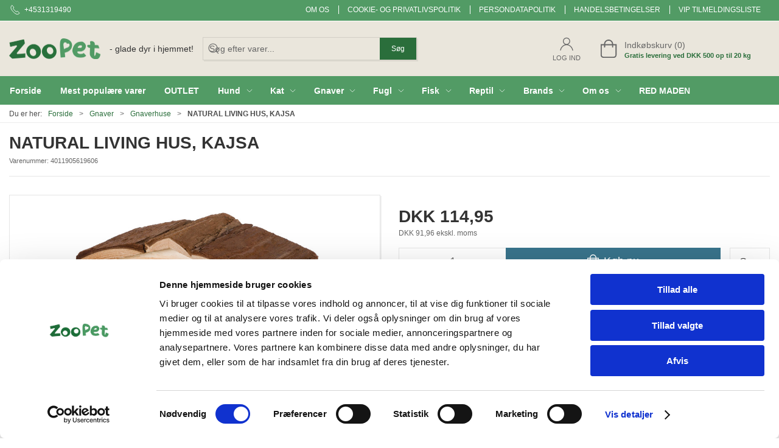

--- FILE ---
content_type: text/html; charset=utf-8
request_url: https://www.zoopet.dk/da/gnaverhuse/natural-living-kajsa
body_size: 15228
content:
<!DOCTYPE html>
<html lang="da">

<head>
  <meta charset="UTF-8">
  <meta name="viewport" content="width=device-width, initial-scale=1.0">
  <title>K&#xF8;b NATURAL LIVING HUS, KAJSA&#xD;&#xA; hos ZooPet webshop</title>

<meta name="description" content="NATURAL LIVING HUS, KAJSA&#xD;&#xA; hos ZooPet webshop - Hurtig levering og nem returnering" />
<meta name="keywords" />
<meta name="author" content="" />
<meta name="publisher" content="ZooPet Aps" />
<link rel="canonical" href="https://www.zoopet.dk/da/gnaverhuse/natural-living-kajsa" />
<meta property="og:title" content="K&#xF8;b NATURAL LIVING HUS, KAJSA&#xD;&#xA; hos ZooPet webshop" />
<meta property="og:description" content="NATURAL LIVING HUS, KAJSA&#xD;&#xA; hos ZooPet webshop - Hurtig levering og nem returnering" />
<meta property="og:url" content="https://www.zoopet.dk/da/gnaverhuse/natural-living-kajsa" />
  <meta property="og:image" content="/image/15b8fda4-51a7-4e19-97ba-9b3b6a68ed5f/4011905619606.jpg/default" />
  <meta name="twitter:card" content="summary_large_image" />

  <link rel="shortcut icon" type="image/png" href="/media/nj3haayn/test1-2.png">


  <!-- Cbx && UIkit CSS -->
  <link rel="stylesheet" href="/css/dist/cbx.css" />

      <script type="text/javascript" nonce="am8nBB0PREz9ewyHN44Khg8hb889jKac4LG920PrawI=">

      var consentFunctional = [];
      var consentStatistic = [];
      var consentMarketing = [];
      var consentConditional = [];

      window.consent = {
        functional: false,
        statistics: false,
        marketing: false,
      };

      function loadScript(src, id, async) {
        var head = document.getElementsByTagName('head')[0],
          script = document.createElement('script');

        script.type = 'text/javascript';
        script.id = id;
        script.async = async;
        script.src = src;
        head.appendChild(script);
      }

    </script>
<!-- Global site tag (gtag.js) - Google Analytics -->
<script nonce="am8nBB0PREz9ewyHN44Khg8hb889jKac4LG920PrawI=" data-cookieconsent="ignore">
  window.dataLayer = window.dataLayer || [];
  function gtag() { dataLayer.push(arguments); }
  gtag('consent', 'default', {
    'ad_user_data': 'denied',
    'ad_personalization': 'denied',
    'ad_storage': 'denied',
    'analytics_storage': 'denied',
    'wait_for_update': 500,
  });
  gtag('set', 'ads_data_redaction', true);
  gtag('js', new Date());
gtag('config', 'G-22KB6TTH8P');</script>
  <script nonce="am8nBB0PREz9ewyHN44Khg8hb889jKac4LG920PrawI=">
    consentConditional.push(function () {
      function gtag() { dataLayer.push(arguments); }

      gtag('consent', 'update', {
        ad_user_data: window.consent.marketing ? 'granted' : 'denied',
        ad_personalization: window.consent.marketing ? 'granted' : 'denied',
        ad_storage: window.consent.marketing ? 'granted' : 'denied',
        analytics_storage: window.consent.statistics ? 'granted' : 'denied'
      });

      loadScript('https://www.googletagmanager.com/gtag/js?id=G-22KB6TTH8P', false)
    });
  </script>

<!-- Google Tag Manager -->
<script nonce="am8nBB0PREz9ewyHN44Khg8hb889jKac4LG920PrawI=">(function(w,d,s,l,i){w[l]=w[l]||[];w[l].push({'gtm.start':
new Date().getTime(),event:'gtm.js'});var f=d.getElementsByTagName(s)[0],
j=d.createElement(s),dl=l!='dataLayer'?'&l='+l:'';j.async=true;j.src=
'https://www.googletagmanager.com/gtm.js?id='+i+dl;var n=d.querySelector('[nonce]');
n&&j.setAttribute('nonce',n.nonce||n.getAttribute('nonce'));f.parentNode.insertBefore(j,f);
})(window,document,'script','dataLayer','GTM-M5Z9BH8C');</script>
<!-- End Google Tag Manager -->
<!-- Facebook Pixel Code -->
<script nonce="am8nBB0PREz9ewyHN44Khg8hb889jKac4LG920PrawI=">
consentStatistic.push(function () {   !function(f,b,e,v,n,t,s)
  {if(f.fbq)return;n=f.fbq=function(){n.callMethod?
  n.callMethod.apply(n,arguments):n.queue.push(arguments)};
  if(!f._fbq)f._fbq=n;n.push=n;n.loaded=!0;n.version='2.0';
  n.queue=[];t=b.createElement(e);t.async=!0;
  t.src=v;s=b.getElementsByTagName(e)[0];
  s.parentNode.insertBefore(t,s)}(window, document,'script',
  'https://connect.facebook.net/en_US/fbevents.js');
  fbq('init', '1057271641517855');
  fbq('track', 'PageView');
});</script>
<!-- End Facebook Pixel Code -->


  <script type="text/javascript" nonce="am8nBB0PREz9ewyHN44Khg8hb889jKac4LG920PrawI=">
consentStatistic.push(function () {     fbq('track', 'ViewContent', { content_type: 'product', content_ids: '4011905619606' });
});  </script>
<!-- Klaviyo -->
<script nonce="am8nBB0PREz9ewyHN44Khg8hb889jKac4LG920PrawI=">

  consentConditional.push(function () {
  if (!window.consent.marketing) document.cookie = "__kla_off=true; path=/";
  else document.cookie = "__kla_off=true ;expires=Thu, 01 Jan 1970 00:00:01 GMT; path=/";
  loadScript('//static.klaviyo.com/onsite/js/klaviyo.js?company_id=XseFy5', false);
  });
  consentMarketing.push(function () {   !function () { if (!window.klaviyo) { window._klOnsite = window._klOnsite || []; try { window.klaviyo = new Proxy({}, { get: function (n, i) { return "push" === i ? function () { var n; (n = window._klOnsite).push.apply(n, arguments) } : function () { for (var n = arguments.length, o = new Array(n), w = 0; w < n; w++)o[w] = arguments[w]; var t = "function" == typeof o[o.length - 1] ? o.pop() : void 0, e = new Promise((function (n) { window._klOnsite.push([i].concat(o, [function (i) { t && t(i), n(i) }])) })); return e } } }) } catch (n) { window.klaviyo = window.klaviyo || [], window.klaviyo.push = function () { var n; (n = window._klOnsite).push.apply(n, arguments) } } } }();
});  window.klaviyoVarsHostname = 'https://www.zoopet.dk';
  window.klaviyoVarsCheckoutUrl = 'https://www.zoopet.dk/da/checkout?revive-cart=a7428f2d-e861-46c2-ac70-6a1f561dc13d';
</script>

  <script nonce="am8nBB0PREz9ewyHN44Khg8hb889jKac4LG920PrawI=">
consentMarketing.push(function () {     const viewedProduct = {"ProductName":"NATURAL LIVING HUS, KAJSA\r\n","ProductID":"4011905619606","SKU":"4011905619606","Categories":["Gnaverhuse","Trixie"],"ImageURL":"/image/15b8fda4-51a7-4e19-97ba-9b3b6a68ed5f/4011905619606.jpg/default","URL":"https://www.zoopet.dk/da/gnaverhuse/natural-living-kajsa","Price":114.9500,"CompareAtPrice":114.9500};
    klaviyo.track("Viewed Product", viewedProduct);
    const viewedItem = {"Title":"NATURAL LIVING HUS, KAJSA\r\n","ItemId":"4011905619606","Categories":["Gnaverhuse","Trixie"],"ImageURL":"/image/15b8fda4-51a7-4e19-97ba-9b3b6a68ed5f/4011905619606.jpg/default","Url":"https://www.zoopet.dk/da/gnaverhuse/natural-living-kajsa","MetaData":{"Price":114.9500,"CompareAtPrice":114.9500}};
    klaviyo.push(["trackViewedItem", viewedItem]);
});  </script>
<!-- ProfitMetrics -->
<script nonce="am8nBB0PREz9ewyHN44Khg8hb889jKac4LG920PrawI=">
window.profitMetrics = {
  pid: 'EE571CDBFBF9F76C',
  GA4MeasurementId: 'G-22KB6TTH8P',
  emailInputSelector: 'input[type=email]',
  onLoad: () => {
  }
}
consentStatistic.push(function () { window.dataLayer = window.dataLayer || [];
function gtag() { dataLayer.push(arguments); }

gtag('config', 'AW-10847779730');gtag('config', 'G-TP0MKXL11K');gtag('config', 'G-3FNL89KZJ0');});</script>
<script nonce="am8nBB0PREz9ewyHN44Khg8hb889jKac4LG920PrawI=" defer src="https://cdn1.profitmetrics.io/EE571CDBFBF9F76C/bundle.js"></script>
<!-- End ProfitMetrics -->
<meta name="facebook-domain-verification" content="zpxanpvhl70ws1r1nd1iciysdy4qx1" />
<!-- Start of Sleeknote signup and lead generation tool - www.sleeknote.com -->
<script nonce="am8nBB0PREz9ewyHN44Khg8hb889jKac4LG920PrawI=" id="sleeknoteScript" type="text/javascript">
	(function () {
		var sleeknoteScriptTag = document.createElement("script");
		sleeknoteScriptTag.type = "text/javascript";
		sleeknoteScriptTag.charset = "utf-8";
		sleeknoteScriptTag.src = ("//sleeknotecustomerscripts.sleeknote.com/56899.js");
		var s = document.getElementById("sleeknoteScript"); 
		s.parentNode.insertBefore(sleeknoteScriptTag, s); 
	})();
</script>
<!-- End of Sleeknote signup and lead generation tool - www.sleeknote.com -->  
<meta name="google-site-verification" content="47pWXF9o5lBqJPdfNEYlTgt4HhKYCat_lTMYuBkR0l0" />

<script nonce="am8nBB0PREz9ewyHN44Khg8hb889jKac4LG920PrawI=" type="text/javascript">

(function(c,l,a,r,i,t,y){

c[a]=c[a]||function(){(c[a].q=c[a].q||[]).push(arguments)};

t=l.createElement(r);t.async=1;t.src="https://www.clarity.ms/tag/"+i;

y=l.getElementsByTagName(r)[0];y.parentNode.insertBefore(t,y);

})(window, document, "clarity", "script", "fvj4fb5shg");

</script>
<style type="text/css" nonce="am8nBB0PREz9ewyHN44Khg8hb889jKac4LG920PrawI=">
  :root {

    --primary-color: #2A6E3B;
    --primary-color-hue: 135;
    --primary-color-saturation: 44.73684%;
    --primary-color-lightness: 29.80392%;
    --primary-lighten-5: 34.80392%;
--primary-lighten-8: 37.80392%;
--primary-lighten-10: 39.80392%;
--primary-lighten-13: 42.80392%;
--primary-lighten-17: 46.80392%;
--primary-lighten-20: 49.80392%;
--primary-lighten-22: 51.80392%;
--primary-lighten-27: 56.80392%;
--primary-lighten-30: 59.80392%;
--primary-lighten-35: 64.80392%;
--primary-lighten-40: 69.80392%;
--primary-lighten-55: 84.80392%;
--primary-lighten-60: 89.80392%;
--primary-lighten-70: 99.80392%;
--primary-lighten-80: 100%;
--primary-lighten-90: 100%;
--primary-lighten-95: 100%;
--primary-lighten-97: 100%;
--primary-lighten-100: 100%;
--primary-darken-5: 24.80392%;
--primary-darken-8: 21.80392%;
--primary-darken-10: 19.80392%;
--primary-darken-13: 16.80392%;
--primary-darken-17: 12.80392%;
--primary-darken-20: 9.80392%;
--primary-darken-22: 7.80392%;
--primary-darken-27: 2.80392%;
--primary-darken-30: 0%;
--primary-darken-35: 0%;
--primary-darken-40: 0%;
--primary-darken-55: 0%;
--primary-darken-60: 0%;
--primary-darken-70: 0%;
--primary-darken-80: 0%;
--primary-darken-90: 0%;
--primary-darken-95: 0%;
--primary-darken-97: 0%;
--primary-darken-100: 0%;

    --black-color: #000000;
    --black-color-hue: 0;
    --black-color-saturation: 0%;
    --black-color-lightness: 0%;
    --black-lighten-5: 5%;
--black-lighten-8: 8%;
--black-lighten-10: 10%;
--black-lighten-13: 13%;
--black-lighten-17: 17%;
--black-lighten-20: 20%;
--black-lighten-22: 22%;
--black-lighten-27: 27%;
--black-lighten-30: 30%;
--black-lighten-35: 35%;
--black-lighten-40: 40%;
--black-lighten-55: 55%;
--black-lighten-60: 60%;
--black-lighten-70: 70%;
--black-lighten-80: 80%;
--black-lighten-90: 90%;
--black-lighten-95: 95%;
--black-lighten-97: 97%;
--black-lighten-100: 100%;
--black-darken-5: 0%;
--black-darken-8: 0%;
--black-darken-10: 0%;
--black-darken-13: 0%;
--black-darken-17: 0%;
--black-darken-20: 0%;
--black-darken-22: 0%;
--black-darken-27: 0%;
--black-darken-30: 0%;
--black-darken-35: 0%;
--black-darken-40: 0%;
--black-darken-55: 0%;
--black-darken-60: 0%;
--black-darken-70: 0%;
--black-darken-80: 0%;
--black-darken-90: 0%;
--black-darken-95: 0%;
--black-darken-97: 0%;
--black-darken-100: 0%;

    --global-color: #666666;
    --global-color-hue: 0;
    --global-color-saturation: 0%;
    --global-color-lightness: 40%;
    --global-lighten-5: 45%;
--global-lighten-8: 48%;
--global-lighten-10: 50%;
--global-lighten-13: 53%;
--global-lighten-17: 57%;
--global-lighten-20: 60%;
--global-lighten-22: 62%;
--global-lighten-27: 67%;
--global-lighten-30: 70%;
--global-lighten-35: 75%;
--global-lighten-40: 80%;
--global-lighten-55: 95%;
--global-lighten-60: 100%;
--global-lighten-70: 100%;
--global-lighten-80: 100%;
--global-lighten-90: 100%;
--global-lighten-95: 100%;
--global-lighten-97: 100%;
--global-lighten-100: 100%;
--global-darken-5: 35%;
--global-darken-8: 32%;
--global-darken-10: 30%;
--global-darken-13: 27%;
--global-darken-17: 23%;
--global-darken-20: 20%;
--global-darken-22: 18%;
--global-darken-27: 13%;
--global-darken-30: 10%;
--global-darken-35: 5%;
--global-darken-40: 0%;
--global-darken-55: 0%;
--global-darken-60: 0%;
--global-darken-70: 0%;
--global-darken-80: 0%;
--global-darken-90: 0%;
--global-darken-95: 0%;
--global-darken-97: 0%;
--global-darken-100: 0%;

    --success-color: #32d296;
    --success-color-hue: 157.5;
    --success-color-saturation: 64%;
    --success-color-lightness: 50.98039%;
    --success-lighten-5: 55.98039%;
--success-lighten-8: 58.98039%;
--success-lighten-10: 60.98039%;
--success-lighten-13: 63.98039%;
--success-lighten-17: 67.98039%;
--success-lighten-20: 70.98039%;
--success-lighten-22: 72.98039%;
--success-lighten-27: 77.98039%;
--success-lighten-30: 80.98039%;
--success-lighten-35: 85.98039%;
--success-lighten-40: 90.98039%;
--success-lighten-55: 100%;
--success-lighten-60: 100%;
--success-lighten-70: 100%;
--success-lighten-80: 100%;
--success-lighten-90: 100%;
--success-lighten-95: 100%;
--success-lighten-97: 100%;
--success-lighten-100: 100%;
--success-darken-5: 45.98039%;
--success-darken-8: 42.98039%;
--success-darken-10: 40.98039%;
--success-darken-13: 37.98039%;
--success-darken-17: 33.98039%;
--success-darken-20: 30.98039%;
--success-darken-22: 28.98039%;
--success-darken-27: 23.98039%;
--success-darken-30: 20.98039%;
--success-darken-35: 15.98039%;
--success-darken-40: 10.98039%;
--success-darken-55: 0%;
--success-darken-60: 0%;
--success-darken-70: 0%;
--success-darken-80: 0%;
--success-darken-90: 0%;
--success-darken-95: 0%;
--success-darken-97: 0%;
--success-darken-100: 0%;

    --notice-color: #f8f816;
    --notice-color-hue: 60;
    --notice-color-saturation: 94.16667%;
    --notice-color-lightness: 52.94118%;
    --notice-lighten-5: 57.94118%;
--notice-lighten-8: 60.94118%;
--notice-lighten-10: 62.94118%;
--notice-lighten-13: 65.94118%;
--notice-lighten-17: 69.94118%;
--notice-lighten-20: 72.94118%;
--notice-lighten-22: 74.94118%;
--notice-lighten-27: 79.94118%;
--notice-lighten-30: 82.94118%;
--notice-lighten-35: 87.94118%;
--notice-lighten-40: 92.94118%;
--notice-lighten-55: 100%;
--notice-lighten-60: 100%;
--notice-lighten-70: 100%;
--notice-lighten-80: 100%;
--notice-lighten-90: 100%;
--notice-lighten-95: 100%;
--notice-lighten-97: 100%;
--notice-lighten-100: 100%;
--notice-darken-5: 47.94118%;
--notice-darken-8: 44.94118%;
--notice-darken-10: 42.94118%;
--notice-darken-13: 39.94118%;
--notice-darken-17: 35.94118%;
--notice-darken-20: 32.94118%;
--notice-darken-22: 30.94118%;
--notice-darken-27: 25.94118%;
--notice-darken-30: 22.94118%;
--notice-darken-35: 17.94118%;
--notice-darken-40: 12.94118%;
--notice-darken-55: 0%;
--notice-darken-60: 0%;
--notice-darken-70: 0%;
--notice-darken-80: 0%;
--notice-darken-90: 0%;
--notice-darken-95: 0%;
--notice-darken-97: 0%;
--notice-darken-100: 0%;

    --warning-color: #faa05a;
    --warning-color-hue: 26.25;
    --warning-color-saturation: 94.11765%;
    --warning-color-lightness: 66.66667%;
    --warning-lighten-5: 71.66667%;
--warning-lighten-8: 74.66667%;
--warning-lighten-10: 76.66667%;
--warning-lighten-13: 79.66667%;
--warning-lighten-17: 83.66667%;
--warning-lighten-20: 86.66667%;
--warning-lighten-22: 88.66667%;
--warning-lighten-27: 93.66667%;
--warning-lighten-30: 96.66667%;
--warning-lighten-35: 100%;
--warning-lighten-40: 100%;
--warning-lighten-55: 100%;
--warning-lighten-60: 100%;
--warning-lighten-70: 100%;
--warning-lighten-80: 100%;
--warning-lighten-90: 100%;
--warning-lighten-95: 100%;
--warning-lighten-97: 100%;
--warning-lighten-100: 100%;
--warning-darken-5: 61.66667%;
--warning-darken-8: 58.66667%;
--warning-darken-10: 56.66667%;
--warning-darken-13: 53.66667%;
--warning-darken-17: 49.66667%;
--warning-darken-20: 46.66667%;
--warning-darken-22: 44.66667%;
--warning-darken-27: 39.66667%;
--warning-darken-30: 36.66667%;
--warning-darken-35: 31.66667%;
--warning-darken-40: 26.66667%;
--warning-darken-55: 11.66667%;
--warning-darken-60: 6.66667%;
--warning-darken-70: 0%;
--warning-darken-80: 0%;
--warning-darken-90: 0%;
--warning-darken-95: 0%;
--warning-darken-97: 0%;
--warning-darken-100: 0%;

    --danger-color: #f0506e;
    --danger-color-hue: 348.75;
    --danger-color-saturation: 84.21053%;
    --danger-color-lightness: 62.7451%;
    --danger-lighten-5: 67.7451%;
--danger-lighten-8: 70.7451%;
--danger-lighten-10: 72.7451%;
--danger-lighten-13: 75.7451%;
--danger-lighten-17: 79.7451%;
--danger-lighten-20: 82.7451%;
--danger-lighten-22: 84.7451%;
--danger-lighten-27: 89.7451%;
--danger-lighten-30: 92.7451%;
--danger-lighten-35: 97.7451%;
--danger-lighten-40: 100%;
--danger-lighten-55: 100%;
--danger-lighten-60: 100%;
--danger-lighten-70: 100%;
--danger-lighten-80: 100%;
--danger-lighten-90: 100%;
--danger-lighten-95: 100%;
--danger-lighten-97: 100%;
--danger-lighten-100: 100%;
--danger-darken-5: 57.7451%;
--danger-darken-8: 54.7451%;
--danger-darken-10: 52.7451%;
--danger-darken-13: 49.7451%;
--danger-darken-17: 45.7451%;
--danger-darken-20: 42.7451%;
--danger-darken-22: 40.7451%;
--danger-darken-27: 35.7451%;
--danger-darken-30: 32.7451%;
--danger-darken-35: 27.7451%;
--danger-darken-40: 22.7451%;
--danger-darken-55: 7.7451%;
--danger-darken-60: 2.7451%;
--danger-darken-70: 0%;
--danger-darken-80: 0%;
--danger-darken-90: 0%;
--danger-darken-95: 0%;
--danger-darken-97: 0%;
--danger-darken-100: 0%;
  }


            .cbx-header-background { background-color: #EAE6DC !important; }
          
            .top-navigation { position: relative; }
            .top-navigation::before { content: ""; width: 100%; height: 100%; background-color: #529B65 !important; position: absolute; top: 0; left: 0; }
          
            .top-navigation,
            .top-navigation .content-links a,
            .top-navigation .site-selector button { color: #FFFFFF !important; }
            .top-navigation .content-links a:not(:first-of-type)::before { border-color: #FFFFFF !important; }
          
            .cbx-mainnav-background,
            .cbx-mobilenav-background { background-color: #529B65 !important; }
          
            .cbx-mainnav-text, .cbx-mainnav-text > [uk-icon],
            .cbx-mobilenav-text, .cbx-mobilenav-text a, .cbx-mobilenav-text .uk-text-primary { color: #FFFFFF !important; }
            .cbx-mainnav-text svg,
            .cbx-mobilenav-text svg { fill: #FFFFFF !important; }
          

            .footer .uk-grid-divider > :not(.uk-first-column)::before,
            .footer .uk-grid-divider.uk-grid-stack > .uk-grid-margin::before { border-color: #FFFFFF !important; }
          
            .footer,
            .footer .back-to-top .uk-icon-button { background-color: #529B65 !important; }
          
/* your custom css */
.footer {
  background-color: #529b65;

}

.add-to-cart .add-to-cart-button {
  background-color: #39748C;
}

/* hide category images */
.category-list .category-list-category.no-image {}

.category-list .category-list-category.no-image>div {
  width: 100%;
  align-items: center;
  flex-direction: unset;
  background-color: #529b65;
}

.category-list .category-list-category.no-image>div>a {
  display: none;
}

.category-list .category-list-category.no-image>div>div {
  width: 100%;
  color: white;
  white-space: nowrap;
  overflow: hidden;
  text-overflow: ellipsis;
}

@media (max-width: 640px) {
  .category-list .category-list-category.no-image {
    width: 100%;
  }
}

.global-search-overlay-results-item img {
  display: none;
}

.free-gift-value {
  color: var(--primary-color);
  font-weight: bold;
}
  </style>
  <!-- UIkit JS -->
  <script nonce="am8nBB0PREz9ewyHN44Khg8hb889jKac4LG920PrawI=" src="/js/lib/uikit-3.21.16/js/uikit.min.js" ></script>
  <script nonce="am8nBB0PREz9ewyHN44Khg8hb889jKac4LG920PrawI=" src="/js/lib/uikit-3.21.16/js/uikit-icons.min.js" ></script>
  <script nonce="am8nBB0PREz9ewyHN44Khg8hb889jKac4LG920PrawI=" src="/js/assets/cbx-icons.js" ></script>
  <script nonce="am8nBB0PREz9ewyHN44Khg8hb889jKac4LG920PrawI=" src="/js/dist/app.js?v=1"  defer></script>
</head>

<body class="theme-style-squared custom-header-background b2c is-product product-4011905619606 category-path-root-4-7huse category-path-root-4gnaver category-root-4-7huse">

  <!-- Google Tag Manager (noscript) -->
<noscript><iframe src="https://www.googletagmanager.com/ns.html?id=GTM-M5Z9BH8C"
height="0" width="0" style="display:none;visibility:hidden"></iframe></noscript>
<!-- End Google Tag Manager (noscript) -->
<!-- Facebook Pixel Code (noscript) -->
<noscript>
  <img height="1" width="1" style="display:none" src="https://www.facebook.com/tr?id=1057271641517855&ev=PageView&noscript=1"/>
</noscript>
<!-- End Facebook Pixel Code (noscript) -->




  


  <div id="cbx-vue-app">

      <!-- STICKY NAV -->
  <div id="header">
    <div class="page-header">
      
      

        <div class="top-navigation cbx-header-background-image uk-section uk-section-muted uk-padding-remove-vertical uk-visible@m">
    <div class="uk-container uk-container-large uk-flex uk-flex-between uk-flex-middle uk-position-relative">
      <div class="top-navigation-left uk-flex uk-flex-middle">
          <div class="uk-flex uk-flex-middle">  <span class="uk-margin-xsmall-right" uk-icon="icon: receiver"></span>
  <span>+4531319490</span>
</div>
      </div>
      <div class="top-navigation-center uk-flex uk-position-center">
      </div>
      <div class="top-navigation-right uk-flex uk-flex-middle">
          <div class="uk-flex uk-flex-middle">  <div class="content-links uk-text-uppercase">
      <a href="/da/om-os">Om os</a>
      <a href="/da/om-os/cookie-og-privatlivspolitik">Cookie- og privatlivspolitik</a>
      <a href="/da/om-os/persondatapolitik">Persondatapolitik</a>
      <a href="/da/om-os/handelsbetingelser">Handelsbetingelser</a>
      <a href="/da/om-os/kontakt/vip-tilmeldingsliste">VIP tilmeldingsliste</a>
  </div>

</div>
      </div>
    </div>
  </div>

      <!-- MAIN NAV -->
      <div class="cbx-navbar-sticky cbx-header-background">
      <nav class="uk-navbar-container navbar-main uk-visible@m">
        <div class="uk-container uk-container-large uk-navbar" uk-navbar="mode: click;">
          <div class="uk-navbar-left">
              <a class="uk-navbar-item uk-logo" href="/da" aria-label="DA">
 <img alt="" src="/media/an1f3vyr/logo-fri.png?width=300&upscale=false" width="300" height="69" />                   <span class="logo-tag-line uk-margin-medium-left">- glade dyr i hjemmet!</span>
              </a>
              <div class="uk-padding uk-padding-remove-vertical">
                  <div
      is="global-search-overlay-v2"
      :view-type="'desktop'"
      placeholder-text="S&#xF8;g efter varer..."
      action-text="S&#xF8;g"
      class="global-search-overlay uk-search uk-search-default"
  >
    <div class="uk-button-group">
      <div class="uk-width-expand">
        <span uk-search-icon></span>
        <input
            class="uk-search-input"
            type="search"
            placeholder="S&#xF8;g efter varer..."
            tabindex="-1"
            style="padding-left: 34px;border:0;"
        />
      </div>
      <button
          class="uk-button uk-button-primary uk-padding uk-padding-remove-vertical"
          tabindex="-1">
        S&#xF8;g
      </button>
    </div>
  </div>

              </div>
          </div>
          <div class="uk-navbar-right">
            <ul class="uk-navbar-nav">
                <li is="top-login"
                    class="top-login"
                    login-text="Log ind"
                    dashboard-url="/da/kundeomrade"
                    sign-out-url="/da/login?actionid=signout&signout=true">
                    <a
                        class="uk-flex uk-flex-column uk-text-center">
                        <span class="uk-margin-xsmall" uk-icon="icon: user; ratio: 1.2;" style="width:45px;height:24px"></span>
                        <span class="uk-text-xsmall">
                            Log ind
                        </span>
                    </a>
                </li>
<li is="top-cart" :item-count="0" primary-label="Indkøbskurv" delivery-text="Gratis levering ved DKK 500 op til 20 kg" class="uk-flex uk-flex-middle">
  <div class="top-cart-wrapper">
    <div class="uk-flex top-cart">
      <div class="uk-width-auto uk-flex uk-flex-middle">
        <span uk-icon="icon: fal-shopping-bag; ratio: 1.5" style="width:41px;height:30px"></span>
      </div>
      <div class="uk-width-expand">
        <div class="uk-margin-auto-right">
          Indkøbskurv (0)
        </div>
          <div>
            <div class="uk-text-xsmall uk-text-bold uk-text-primary">
              Gratis levering ved DKK 500 op til 20 kg
            </div>
          </div>
      </div>
    </div>
  </div>
</li>
            </ul>
          </div>
        </div>
      </nav>
      <!-- CATEGORY NAV -->
<nav class="uk-navbar-container navbar-categories cbx-mainnav-background cbx-mainnav-border" id="main-navigation">
  <div id="desktop-navigation" class="uk-container uk-container-large uk-visible@m" uk-navbar="dropbar: false; mode: click; boundary-align: true; align: left; offset: 1;">
      <div class="uk-navbar-left">
        <ul class="uk-navbar-nav">
<li class="">
  <a class="cbx-mainnav-text" href="https://www.zoopet.dk/da" style="" >

    <span class="label" style="">Forside</span>


  </a>
</li><li class="">
  <a class="cbx-mainnav-text" href="/da/mest-populaere-varer" style="" >

    <span class="label" style="">Mest popul&#xE6;re varer</span>


  </a>
</li><li class="">
  <a class="cbx-mainnav-text" href="/da/outlet" style="" >

    <span class="label" style="">OUTLET</span>


  </a>
</li><li class="has-children">
  <a class="cbx-mainnav-text" href="/da/hund" style="" >

    <span class="label" style="">Hund</span>


      <span uk-icon="icon: chevron-down; ratio: 0.7"></span>
  </a>
    <div class="uk-navbar-dropdown uk-width-1" data-id="root_1hund" data-type="Category" data-expand="false" data-expand-limit="0">
      <div class="uk-navbar-dropdown-grid uk-grid uk-child-width-1-4" uk-grid>
        <div class="uk-width-1 uk-text-center"><div uk-spinner></div></div>
      </div>
    </div>
</li><li class="has-children">
  <a class="cbx-mainnav-text" href="/da/kat" style="" >

    <span class="label" style="">Kat</span>


      <span uk-icon="icon: chevron-down; ratio: 0.7"></span>
  </a>
    <div class="uk-navbar-dropdown uk-width-1" data-id="root_3kat" data-type="Category" data-expand="false" data-expand-limit="0">
      <div class="uk-navbar-dropdown-grid uk-grid uk-child-width-1-4" uk-grid>
        <div class="uk-width-1 uk-text-center"><div uk-spinner></div></div>
      </div>
    </div>
</li><li class="has-children uk-active">
  <a class="cbx-mainnav-text" href="/da/gnaver" style="" >

    <span class="label" style="">Gnaver</span>


      <span uk-icon="icon: chevron-down; ratio: 0.7"></span>
  </a>
    <div class="uk-navbar-dropdown uk-width-1" data-id="root_4gnaver" data-type="Category" data-expand="false" data-expand-limit="0">
      <div class="uk-navbar-dropdown-grid uk-grid uk-child-width-1-4" uk-grid>
        <div class="uk-width-1 uk-text-center"><div uk-spinner></div></div>
      </div>
    </div>
</li><li class="has-children">
  <a class="cbx-mainnav-text" href="/da/fugl" style="" >

    <span class="label" style="">Fugl</span>


      <span uk-icon="icon: chevron-down; ratio: 0.7"></span>
  </a>
    <div class="uk-navbar-dropdown uk-width-1" data-id="root_6fugl" data-type="Category" data-expand="false" data-expand-limit="0">
      <div class="uk-navbar-dropdown-grid uk-grid uk-child-width-1-4" uk-grid>
        <div class="uk-width-1 uk-text-center"><div uk-spinner></div></div>
      </div>
    </div>
</li><li class="has-children">
  <a class="cbx-mainnav-text" href="/da/akvarie" style="" >

    <span class="label" style="">Fisk</span>


      <span uk-icon="icon: chevron-down; ratio: 0.7"></span>
  </a>
    <div class="uk-navbar-dropdown uk-width-1" data-id="root_8akvarie" data-type="Category" data-expand="false" data-expand-limit="0">
      <div class="uk-navbar-dropdown-grid uk-grid uk-child-width-1-4" uk-grid>
        <div class="uk-width-1 uk-text-center"><div uk-spinner></div></div>
      </div>
    </div>
</li><li class="has-children">
  <a class="cbx-mainnav-text" href="/da/reptil" style="" >

    <span class="label" style="">Reptil</span>


      <span uk-icon="icon: chevron-down; ratio: 0.7"></span>
  </a>
    <div class="uk-navbar-dropdown uk-width-1" data-id="root_9reptil" data-type="Category" data-expand="false" data-expand-limit="0">
      <div class="uk-navbar-dropdown-grid uk-grid uk-child-width-1-4" uk-grid>
        <div class="uk-width-1 uk-text-center"><div uk-spinner></div></div>
      </div>
    </div>
</li><li class="has-children">
  <a class="cbx-mainnav-text" href="/da/brands" style="" >

    <span class="label" style="">Brands</span>


      <span uk-icon="icon: chevron-down; ratio: 0.7"></span>
  </a>
    <div class="uk-navbar-dropdown uk-width-1" data-id="root_brands" data-type="Category" data-expand="false" data-expand-limit="0">
      <div class="uk-navbar-dropdown-grid uk-grid uk-child-width-1-4" uk-grid>
        <div class="uk-width-1 uk-text-center"><div uk-spinner></div></div>
      </div>
    </div>
</li><li class="has-children uk-position-relative">
  <a class="cbx-mainnav-text" href="/da/om-os" style="" >

    <span class="label" style="">Om os</span>


      <span uk-icon="icon: chevron-down; ratio: 0.7"></span>
  </a>
    <div class="uk-navbar-dropdown" data-id="1091" data-type="Content" data-expand="false" data-expand-limit="0">
      <div class="uk-navbar-dropdown-grid uk-grid" uk-grid>
        <div class="uk-width-1 uk-text-center"><div uk-spinner></div></div>
      </div>
    </div>
</li><li class="">
  <a class="cbx-mainnav-text" href="/da/red-maden" style="" >

    <span class="label" style="">RED MADEN</span>


  </a>
</li>        </ul>
      </div>
  </div>
</nav>
      <div class="uk-hidden@m" uk-navbar>
        <div class="mobile-header cbx-header-background">
          <div class="mobile-header-top-row">
            <a href="/da" class="mobile-header-top-row-logo-container" aria-label="DA">
 <img alt="" src="/media/an1f3vyr/logo-fri.png?width=300&upscale=false" width="300" height="69" />             </a>
            <div class="flex uk-hidden-print"></div>
            <div is="mobile-header-top-actions" class="mobile-header-top-row-actions uk-hidden-print" login-text="Log ind" cart-text="Kurv">
                <div class="mobile-header-top-row-actions-item">
                  <div class="icon-container">
                    <svg viewBox="0 0 22 23" xmlns="http://www.w3.org/2000/svg">
                      <path d="M11 2.125C13.6211 2.125 15.8125 4.31641 15.8125 6.9375C15.8125 9.60156 13.6211 11.75 11 11.75C8.33594 11.75 6.1875 9.60156 6.1875 6.9375C6.1875 4.31641 8.33594 2.125 11 2.125ZM16.5 15.875C18.7344 15.875 20.625 17.7656 20.625 20V21.375H1.375V20C1.375 17.7656 3.22266 15.875 5.5 15.875C9.15234 15.875 8.37891 16.5625 11 16.5625C13.5781 16.5625 12.8047 15.875 16.5 15.875ZM11 0.75C7.5625 0.75 4.8125 3.54297 4.8125 6.9375C4.8125 10.375 7.5625 13.125 11 13.125C14.3945 13.125 17.1875 10.375 17.1875 6.9375C17.1875 3.54297 14.3945 0.75 11 0.75ZM16.5 14.5C12.5039 14.5 13.4492 15.1875 11 15.1875C8.55078 15.1875 9.45312 14.5 5.5 14.5C2.44922 14.5 0 16.9922 0 20V21.375C0 22.1484 0.601562 22.75 1.375 22.75H20.625C21.3555 22.75 22 22.1484 22 21.375V20C22 16.9922 19.5078 14.5 16.5 14.5Z" />
                    </svg>
                  </div>
                  Log ind
                </div>
                <div class="mobile-header-top-row-actions-item">
                  <div class="icon-container">
                    <svg viewBox="0 0 26 20" xmlns="http://www.w3.org/2000/svg">
                      <path d="M24.8594 7H21.5508L15.5352 0.382818C15.2773 0.0820363 14.8477 0.0820363 14.5898 0.339849C14.2891 0.597661 14.2891 1.02735 14.5469 1.28516L19.7031 7H6.25391L11.4102 1.28516C11.668 1.02735 11.668 0.597661 11.3672 0.339849C11.1094 0.0820363 10.6797 0.0820363 10.4219 0.382818L4.40625 7H1.14062C0.839844 7 0.625 7.25782 0.625 7.51563V7.85938C0.625 8.16016 0.839844 8.375 1.14062 8.375H1.82812L3.11719 17.6133C3.24609 18.6445 4.10547 19.375 5.13672 19.375H20.8203C21.8516 19.375 22.7109 18.6445 22.8398 17.6133L24.1289 8.375H24.8594C25.1172 8.375 25.375 8.16016 25.375 7.85938V7.51563C25.375 7.25782 25.1172 7 24.8594 7ZM21.5078 17.4414C21.4219 17.7852 21.1641 18 20.8203 18H5.13672C4.79297 18 4.53516 17.7852 4.44922 17.4414L3.20312 8.375H22.7539L21.5078 17.4414ZM13.6875 10.7813C13.6875 10.4375 13.3438 10.0938 13 10.0938C12.6133 10.0938 12.3125 10.4375 12.3125 10.7813V15.5938C12.3125 15.9805 12.6133 16.2813 13 16.2813C13.3438 16.2813 13.6875 15.9805 13.6875 15.5938V10.7813ZM18.5 10.7813C18.5 10.4375 18.1562 10.0938 17.8125 10.0938C17.4258 10.0938 17.125 10.4375 17.125 10.7813V15.5938C17.125 15.9805 17.4258 16.2813 17.8125 16.2813C18.1562 16.2813 18.5 15.9805 18.5 15.5938V10.7813ZM8.875 10.7813C8.875 10.4375 8.53125 10.0938 8.1875 10.0938C7.80078 10.0938 7.5 10.4375 7.5 10.7813V15.5938C7.5 15.9805 7.80078 16.2813 8.1875 16.2813C8.53125 16.2813 8.875 15.9805 8.875 15.5938V10.7813Z" />
                    </svg>
                  </div>
                  Kurv
                </div>
            </div>
          </div>
          <div class="mobile-header-bottom-container">
            <mobile-header-bottom></mobile-header-bottom>
          </div>
        </div>
      </div>
      </div>
    </div>
  </div>
  <!--<div class="uk-background-default uk-hidden@m" id="mobile-search">
      <div
      is="global-search-overlay-v2"
      :view-type="'mobile'"
      placeholder-text="S&#xF8;g efter varer..."
      action-text="S&#xF8;g"
      class="global-search-overlay uk-search uk-search-default"
  >
    <div class="uk-button-group">
      <div class="uk-width-expand">
        <span uk-search-icon></span>
        <input
            class="uk-search-input"
            type="search"
            placeholder="S&#xF8;g efter varer..."
            tabindex="-1"
            style="padding-left: 34px;border:0;"
        />
      </div>
      <button
          class="uk-button uk-button-primary uk-padding uk-padding-remove-vertical"
          tabindex="-1">
        S&#xF8;g
      </button>
    </div>
  </div>

  </div>-->



    <!-- BREADCRUMB -->
<div class="breadcrumb">
  <div class="uk-container uk-container-large">
    <ul class="uk-breadcrumb">
      <li class="uk-prefix-column"><span>Du er her:</span></li>
          <li><a href="/da">Forside</a></li>
          <li><a href="/da/gnaver">Gnaver</a></li>
          <li><a href="/da/gnaverhuse">Gnaverhuse</a></li>
          <li>
              <h1 class="uk-text-bold uk-display-inline-block uk-margin-remove">NATURAL LIVING HUS, KAJSA&#xD;&#xA;</h1>
          </li>
    </ul>
  </div>
</div>
    <add-to-cart-modal></add-to-cart-modal>
    <customer-profile-modal></customer-profile-modal>

    

    <div class="product-details uk-container uk-container-large uk-margin-large-bottom uk-margin-medium-top">

  <div class="uk-margin-large-bottom">
  <span class="product-details-title uk-h2 uk-text-bold">NATURAL LIVING HUS, KAJSA&#xD;&#xA;</span><br />
    <small is="details-itemnumber" item-no-text="Varenummer">
      Varenummer: <span class="uk-text-uppercase">4011905619606</span>
    </small>
  <hr />
</div>

  <div class="uk-grid uk-grid-large" uk-grid>
    <div class="uk-width-1-2@m">
      <div class="uk-flex uk-flex-center uk-position-relative" style="margin-bottom:auto;aspect-ratio:1024 / 768;">
  <div is="product-images" class="product-images uk-flex uk-flex-1" :image-width="1024" :image-height="768" :thumbnail-width="400" :thumbnail-height="300">
    <div class="product-images-grid">
      <div class="product-images-main-area">
        <div class="uk-flex uk-flex-1">
          <a href="/image/15b8fda4-51a7-4e19-97ba-9b3b6a68ed5f/4011905619606.jpg/large" class="uk-flex uk-flex-1 uk-flex-center cbx-border uk-position-relative active-product-image-container" data-type="image">
            <img alt="NATURAL LIVING HUS, KAJSA&#xD;&#xA;" src="/image/15b8fda4-51a7-4e19-97ba-9b3b6a68ed5f/4011905619606.jpg/default" width="1024" height="768" class="uk-flex uk-flex-1 active-product-image" />
          </a>
        </div>
      </div>
    </div>
  </div>
    <details-discount></details-discount>
</div>
    </div>
    <div class="uk-width-1-2@m uk-grid-margin">
      <div>
  <div class="uk-margin">
      <div style="min-height:68px">
      <div is="details-price" class="product-price" sts-text="Standard salgspris" incvat-text="inkl. moms" exvat-text="ekskl. moms">
        <div class="uk-text-small uk-text-muted">
            <span class="uk-invisible">.</span>
        </div>
        <div class="uk-text-bold">
          <span class="uk-h2 uk-text-bold">DKK 114,95</span>
        </div>
        <div class="uk-text-small uk-text-muted">
DKK 91,96 ekskl. moms        </div>
      </div>
      </div>
  </div>

  <variant-selector></variant-selector>

      <div style="min-height:44px">
        <details-bulk-discounts-add-to-cart ></details-bulk-discounts-add-to-cart>
        <anyday-price-widget></anyday-price-widget>
      </div>

  <div>
      <div style="min-height:52.5px" class="uk-margin-large-top">
      <div is="details-stock" class="product-stock"  :trustpage="{&quot;link&quot;:&quot;/da/om-os/levering&quot;,&quot;title&quot;:&quot;Levering&quot;}" >
        <ul class="uk-list">
          <li class="uk-margin-small">
            <span><span>&nbsp;</span></span>
          </li>
        </ul>
      </div>
      </div>
    <div class="uk-margin-large-top">
        <a href="#product-details-tabs" data-cbx-toggle="scroll"><span class="uk-text-underline">Mere information</span> <span uk-icon="icon: chevron-down; ratio: 0.8"></span></a>
          <br /><br />
        <details-addon-products></details-addon-products>
        <details-bundle-products></details-bundle-products>
    </div>
  </div>
</div>

      <div class="trustpilot-widget-wrapper ">
    <!-- TrustBox widget - Mini -->
    <div class="trustpilot-widget" data-locale="da-DK" data-template-id="53aa8807dec7e10d38f59f32" data-businessunit-id="61ae3e8bddc90238cd0fc955" data-style-height="150px" data-style-width="100%" data-theme="light">
      <a href="https://dk.trustpilot.com/review/zoopet.dk" target="_blank" rel="noopener"></a>
    </div>
    <!-- End TrustBox widget -->
</div>
    </div>
  </div>

  

  <details-related-products headline="Relaterede varer"></details-related-products>

      <div class="product-slider-headline uk-h3 uk-heading-line uk-text-bold uk-text-center"><span>Andre kunder k&#xF8;bte ogs&#xE5; disse produkter </span></div>
    <div is="product-slider"
        class=" uk-container uk-container-large uk-margin product-slider-container allow-purchase show-prices"
                 :product-ids="[&quot;4024344136801&quot;,&quot;037461414565&quot;,&quot;4008239303806&quot;,&quot;4011905607962&quot;,&quot;5904479710512&quot;]"         :full-width="true"
        :as-section="true">
    </div>

      <div class="product-slider-headline uk-h3 uk-heading-line uk-text-bold uk-text-center"><span>Bests&#xE6;lgende varer i Gnaverhuse</span></div>
    <div is="product-slider"
        class=" uk-container uk-container-large uk-margin product-slider-container allow-purchase show-prices"
         :query="{&quot;rootcategory&quot;:null,&quot;categories&quot;:[&quot;root_4_7huse&quot;],&quot;includedescendantcategories&quot;:true,&quot;fields&quot;:[],&quot;selections&quot;:[{&quot;path&quot;:&quot;data.attributedata.popularity&quot;,&quot;values&quot;:null,&quot;minvalue&quot;:1.0,&quot;maxvalue&quot;:null}],&quot;preselections&quot;:null,&quot;usecontentrelationsasselection&quot;:false,&quot;contentrelationnodeid&quot;:null,&quot;offset&quot;:0,&quot;count&quot;:20,&quot;searchphrase&quot;:&quot;*:*&quot;,&quot;sortoptions&quot;:[{&quot;field&quot;:&quot;data.attributedata.popularity&quot;,&quot;reverse&quot;:true,&quot;type&quot;:3}],&quot;restrictdoctypes&quot;:[],&quot;usefuzzymatch&quot;:true}"                 :full-width="true"
        :as-section="true">
    </div>

    <div class="product-information uk-margin-large-top cbx-border">
    <div class="uk-grid-large" uk-grid>
      <div class="uk-width-auto@m uk-flex">
        <ul class="uk-tab uk-tab-left uk-width-1@s uk-width-medium@m" id="product-details-tabs" uk-tab="connect: #product-information-switcher">
            <li class="uk-active"><a class="uk-padding" href="#">Information</a></li>
            <li><a class="uk-padding" href="#">Specifikationer</a></li>
        </ul>
      </div>
      <div class="uk-width-expand">
        <ul id="product-information-switcher" class="uk-switcher uk-margin">
            <li class="uk-padding-large uk-overflow-auto uk-active">
              <div class="product-long-description">
                Hus med rampe og vindue, til praktisk brug for din gnaver.&nbsp;<br><br>Huset er særligt velegnet til små gnavere som mus og dværghamstere&nbsp;og med rampen får de nemmere ved at klatre sig vej ind i huset.&nbsp;<br><br>Lavet af naturtræ med brændt  look.&nbsp;
              </div>

                <noscript>
                  <table class="uk-table uk-table-hover uk-table-divider uk-table-small uk-width-large@s uk-text-nowrap uk-margin-top">
                    <tbody>
                        <tr>
                          <td>Dyregruppe</td>
                          <td>Gnaver</td>
                        </tr>
                        <tr>
                          <td>Brand</td>
                          <td>Trixie</td>
                        </tr>
                    </tbody>
                  </table>
                </noscript>

            </li>
            <li class="uk-padding-large uk-overflow-auto">
                <table class="product-specifications uk-table uk-table-hover uk-table-divider uk-table-small uk-width-large@s uk-text-nowrap">
    <tbody>
        <tr>
          <td>Dyregruppe</td>
          <td>Gnaver</td>
        </tr>
        <tr>
          <td>Brand</td>
          <td>Trixie</td>
        </tr>
    </tbody>
  </table>

            </li>
        </ul>
      </div>
    </div>
  </div>

</div>

      <div class="uk-hidden-print">
    <newsletter-subscription-form></newsletter-subscription-form>
  </div>
<div class="footer uk-section uk-section-secondary uk-background-secondary uk-position-relative uk-hidden-print lazy">
  <div class="back-to-top uk-position-absolute uk-position-top-center uk-position-z-index"><a href="#" class="uk-icon-button" uk-scroll="offset: 0" uk-icon="chevron-up" title="Til toppen"></a></div>
  <div class="uk-container uk-container-large">
    <div class="uk-grid-match uk-grid-divider uk-child-width-1-3@m" uk-grid>
      <div class="footer-company">
        <div>
          <p class="uk-h2 uk-padding-remove">ZooPet Aps</p>
          <p class="uk-margin-remove"></p>
          <p>
            <span class="footer-company-address">Skramsvej 10, 4622 Havdrup<br /></span>
            <span class="footer-company-phone"><a href="tel:&#x2B;4531319490">&#x2B;4531319490</a><br /></span>
            <span class="footer-company-email"><a href="mailto:Kontakt@zoopet.dk">Kontakt@zoopet.dk</a><br /></span>           
            <span class="footer-company-vatno">CVR 42092258</span>
          </p>

          <a href="/da/om-os/handelsbetingelser" alt="Handelsbetingelser">
            <img alt="Pricerunner Købsgaranti" src="/img/Pricerunner-Koebsgaranti-DK.png" width="200" />
          </a>
        </div>
      </div>
      <div class="footer-categories">
        <div class="uk-child-width-1-2@m" uk-grid>
          <div>
            <ul class="uk-nav">
                <li class="uk-nav-header">Katalog</li>
                    <li><a href="/da/brands">Brands</a></li>
                    <li><a href="/da/red-maden">Red maden!</a></li>
                    <li><a href="/da/black-friday-2024">BLACK FRIDAY 2025</a></li>
                    <li><a href="/da/mest-populaere-varer">Mest popul&#xE6;re varer</a></li>
                    <li><a href="/da/outlet">OUTLET</a></li>
                    <li><a href="/da/hund">Hund</a></li>
                    <li><a href="/da/kat">Kat</a></li>
</ul></div><div class="uk-margin-remove-top"><ul class="uk-nav"><li class="uk-nav-header uk-visible@m">&nbsp;</li>                    <li><a href="/da/gnaver">Gnaver</a></li>
                    <li><a href="/da/fugl">Fugl</a></li>
                    <li><a href="/da/akvarie">Fisk</a></li>
                    <li><a href="/da/reptil">Reptil</a></li>
                    <li><a href="/da/hest">Hest</a></li>
                    <li><a href="/da/andre-dyr">Andre Dyr</a></li>
                    <li><a href="/da/vetrinaerfoder">Veterin&#xE6;rfoder</a></li>
</ul></div><div class="uk-margin-remove-top"><ul class="uk-nav"><li class="uk-nav-header uk-visible@m">&nbsp;</li>            </ul>
          </div>
        </div>
      </div>
      <div class="footer-cms">
        <ul class="uk-nav uk-width-auto">
          <li class="uk-nav-header">Information</li>
            <li><a href="/da/om-os">Om os</a></li>
            <li><a href="/da/om-os/levering">Levering</a></li>
            <li><a href="/da/om-os/handelsbetingelser">Handelsbetingelser</a></li>
            <li><a href="/da/om-os/cookie-og-privatlivspolitik">Cookie- og privatlivspolitik</a></li>
            <li><a href="/da/om-os/persondatapolitik">Persondatapolitik</a></li>
            <li><a href="/da/fortrydelsesret">Fortrydelsesret</a></li>
          <li>
              <ul class="footer-so-me-links uk-iconnav uk-margin-medium-top">
      <li class="uk-padding-remove-left"><a href="https://www.facebook.com/Zoopet-111807688086553/" class="uk-icon-button" uk-icon="icon: facebook" title="Facebook" target="_blank"></a></li>
      <li><a href="#" class="uk-icon-button" uk-icon="icon: linkedin" title="LinkedIn" target="_blank"></a></li>
  </ul>

          </li>
        </ul>        
      </div>
    </div>
  </div>
</div>
<div class="footer-payment-options cbx-header-background">
  <div class="uk-container uk-container-large uk-flex uk-flex-center uk-padding-small">
    <img alt="Dankort" src="/img/PaymentIcons/dankort.svg" width="50" style="margin-left: 7.5px; margin-right: 7.5px;" />
    <img alt="JCB" src="/img/PaymentIcons/jcb.svg" width="50" style="margin-left: 7.5px; margin-right: 7.5px;" />
    <img alt="Maestro" src="/img/PaymentIcons/maestro.svg" width="50" style="margin-left: 7.5px; margin-right: 7.5px;" />
    <img alt="Mastercard" src="/img/PaymentIcons/mastercard.svg" width="50" style="margin-left: 7.5px; margin-right: 7.5px;" />
    <img alt="Visa" src="/img/PaymentIcons/visa.svg" width="50" style="margin-left: 7.5px; margin-right: 7.5px;" />
    <img alt="MobilePay" src="/img/PaymentIcons/mobilepay-online.svg" width="50" style="margin-left: 7.5px; margin-right: 7.5px;" />
  </div>
</div>
<div class="footer-rights">
  <div class="uk-container uk-container-large uk-hidden-print">   
    <div class="uk-padding uk-padding-remove-horizontal" uk-grid>
      <div>
         &#xA9; 2026 ZooPet Aps Alle rettigheder forbeholdes
      </div>
    </div>
  </div>
</div>

    <mobile-navigation-v2></mobile-navigation-v2>
    <go-to-product></go-to-product>

    <portal-target name="global-modal-area"></portal-target>

     <external-script :placeholder-id="'TrustpilotScript'" :attrs='{ "id": "TrustpilotScript", "src": "https://widget.trustpilot.com/bootstrap/v5/tp.widget.bootstrap.min.js", "nonce": "" }'></external-script>
  </div>

  <script nonce="am8nBB0PREz9ewyHN44Khg8hb889jKac4LG920PrawI=" >
  window.CbxApiContextKey = 'de101726-8856-43ec-af75-4ab7bb06725b';
  window.CbxTestSiteEnabled = false;
  window.CbxCulture = 'da-DK';
  window.CbxCurrency = 'DKK';
  window.CbxSignInStatus = false;
  window.CbxUserRole = 'User';
  window.CbxHomepage = '/da';
  window.CbxHomepageId = 'de101726-8856-43ec-af75-4ab7bb06725b';
  window.CbxProductsPageUrl = '/da/product-catalogue';
  window.CbxSearchPageUrl = '/da/produktsogning';
  window.CbxLoginPageUrl = '/da/login';
  window.CbxEnablePreferredDeliveryDate = true;
  window.CbxCheckoutpage = '/da/checkout';
  window.CbxCheckoutpageNext = '/da/checkout/afslut-kurv';
  window.CbxCurrentProductId = '4011905619606';
  window.CbxCurrentCategoryId = 'root_4_7huse';
  window.CbxSelectedVariantId = '';
  window.CbxCurrentCategoryPath = ["root_4_7huse","root_4gnaver","root_root"];
  window.CbxShowCategoriesInMainNavigation = true;
  window.CbxEnableCustomMainNavigtaion = true;
  window.CbxEnablePurchaseFromLists = true;
  window.CbxEnableAddedToCartModal = true;
  window.CbxProductStockSettings = {"showvalues":false,"lowstocklimit":9,"maxvisiblestock":9,"allowpurchaseoos":true,"showdeliverymessageonlists":false};
  window.CbxProductListOptions = {"sortoptions":[{"label":"Mest solgte","value":"popularity-asc"},{"label":"Navn (Z-A)","value":"name-desc"},{"label":"Navn (A-Z)","value":"name-asc"}],"selectedsortoption":"popularity-asc","pagelimitoptions":[20,40,60],"selectedpagelimitoption":20};
  window.CbxEnableVouchers = true;
  window.CbxEnableSecondaryImage = true;
  window.CbxPlaceholderImage = '/media/ep3nxqzw/noimage.png';
  window.CbxGmapsAPIKey = '';
  window.CbxLogoImage = '/media/an1f3vyr/logo-fri.png';
  window.CbxAllowPurchase = true;
  window.CbxShowPrices = true;
  window.CbxDashboardUrl = '/da/kundeomrade';
  window.CbxRootCategoryId = 'root_root';
  window.CbxRootContentId = '1087';
  window.CbxCurrentContentParentId = '1088';
  window.CbxVariantSeparator = '/';
  window.CbxVariantDisplayOptions = {"columns":false,"expanded":false,"images":true,"selectboxes":false,"productlist":false};
  window.CbxEnableMagicSearch = true;
  window.CbxBulkOrderingReversed = false;
  window.CbxHideLogin = false;
  window.CbxEnableWishList = true;
  window.CbxEnableBestSellers = true;
  window.CbxEnableNewsletterSubscription = true;
  window.CbxEnableCustomerProfiles = false;
  window.CbxCustomerProfile = 0;
  window.CbxIncludeDescendantCategories = false;
  window.CbxDisableCatalogue = false;
  window.CbxContextCacheKey = '"dkweb"';
  window.CbxEnableCsvImport = false;
  window.CbxEnableEventTracking = true;
  window.CbxEnableFreeGifts = false;
window.CbxAnydayToken = 'bb6e7710f3874f96b67120f61c953766';  window.CbxStoreInformation = {"shopname":"ZooPet webshop","shopemail":"kontakt@zoopet.dk","companyname":"ZooPet Aps","companyaddress":"Skramsvej 10, 4622 Havdrup","companyvatno":"42092258","companyphone":"+4531319490","companyemail":"Kontakt@zoopet.dk","companyopeninghours":[{"days":"Tir - Fre","hours":"11.00 - 12:30","activefrom":null,"activeto":null}],"footersomelinks":[{"icon":"facebook","link":"https://www.facebook.com/Zoopet-111807688086553/","title":"Facebook"},{"icon":"linkedin","link":"#","title":"LinkedIn"}],"languages":[{"name":"ZooPet.dk Webshop - Dansk Butik","icon":"lang-da","url":"/da","current":true}]};
  window.CbxDogTagFeeProductId = '';

  /* TRANSLATIONS */
  window.CbxTranslations = {
    actions: {
      showMore: 'Vis flere'
    }
  };
</script>

    <script type="text/javascript" nonce="am8nBB0PREz9ewyHN44Khg8hb889jKac4LG920PrawI=">
    /* your custom javascript */
  </script>
<!-- Start e-maerket widget --><script nonce="am8nBB0PREz9ewyHN44Khg8hb889jKac4LG920PrawI=" type="text/javascript" src="https://widget.emaerket.dk/js/1622090957d29d74eceb04362c9d15a2" async></script><!-- // end e-maerket widget -->
<script nonce="am8nBB0PREz9ewyHN44Khg8hb889jKac4LG920PrawI=" id="funler-chat" src="https://my.funler.ai/livechat/app.js" async defer></script><funler-chat data-token="eyJ0eXAiOiJKV1QiLCJhbGciOiJIUzI1NiJ9.eyJJRCI6Mjk4MywiY3VzdG9tZXJJZCI6MTk3LCJidXNpbmVzc0lkIjo0OTZ9.wIsj-_A3FOf_XuD9WmyxWdy-gJzU7zgTIgvnc0OnEaw"></funler-chat>    <script type="text/javascript" nonce="am8nBB0PREz9ewyHN44Khg8hb889jKac4LG920PrawI=">

      function enableFunctional() {
        for (var i = 0; i < consentFunctional.length; i++) {
          consentFunctional[i]();
        }
      }
      function enableStatistics() {
        for (var i = 0; i < consentStatistic.length; i++) {
          consentStatistic[i]();
        }
      }
      function enableMarketing() {
        for (var i = 0; i < consentMarketing.length; i++) {
          consentMarketing[i]();
        }
        // video-embeds
        document.querySelectorAll('.video-embed iframe').forEach((item) => {
          if (item.dataset.src) {
            item.src = item.dataset.src;
            item.classList.add('consent-given');
          }
        });
      }
      function enableConditional() {
        for (var i = 0; i < consentConditional.length; i++) {
          consentConditional[i]();
        }
      }

    </script>
      <script id="Cookiebot" src="https://consent.cookiebot.com/uc.js"  data-culture="DA"  data-cbid="be47ba0a-26c8-42a2-a939-89f63737dad3" data-blockingmode="none" type="text/javascript" nonce="am8nBB0PREz9ewyHN44Khg8hb889jKac4LG920PrawI="></script>
      <script type="text/javascript" nonce="am8nBB0PREz9ewyHN44Khg8hb889jKac4LG920PrawI=">

        window.addEventListener('CookiebotOnLoad', function (e) {
          if (Cookiebot.consent.functional) {
            enableFunctional();
          }
          if (Cookiebot.consent.statistics) {
            enableStatistics();
          }
          if (Cookiebot.consent.marketing) {
            enableMarketing();
          }

          window.consent = {
            functional: Cookiebot.consent.functional,
            statistics: Cookiebot.consent.statistics,
            marketing: Cookiebot.consent.marketing,
          };
          enableConditional();

        }, false);
      </script>
  <script nonce="am8nBB0PREz9ewyHN44Khg8hb889jKac4LG920PrawI=" type="module" async src="https://my.anyday.io/price-widget/anyday-price-widget.js"></script>


  <script type="application/ld+json" nonce="am8nBB0PREz9ewyHN44Khg8hb889jKac4LG920PrawI=">
{
  "@context": "https://schema.org",
  "@type": "Product",
  "productID": "4011905619606",
  "name": "NATURAL LIVING HUS, KAJSA\r\n",
  "image": "/image/15b8fda4-51a7-4e19-97ba-9b3b6a68ed5f/4011905619606.jpg/default",
  "description": "Hus med rampe og vindue, til praktisk brug for din gnaver.&nbsp;Huset er særligt velegnet til små gnavere som mus og dværghamstere&nbsp;og med rampen får de nemmere ved at klatre sig vej ind i huset.&nbsp;Lavet af naturtræ med brændt  look.&nbsp;",
  "sku": "4011905619606",
  "offers": {
    "@type": "Offer",
    "priceCurrency": "DKK",
    "price": "114.95",
    "availability": "http://schema.org/InStock"
  }
}
</script>
<script type="application/ld+json" nonce="am8nBB0PREz9ewyHN44Khg8hb889jKac4LG920PrawI=">
{
  "@context": "https://schema.org",
  "@type": "BreadcrumbList",
  "itemListElement": [
    {
      "@type": "ListItem",
      "position": 0,
      "name": "Gnaver",
      "item": "https://www.zoopet.dk/da/gnaver"
    },
    {
      "@type": "ListItem",
      "position": 1,
      "name": "Gnaverhuse",
      "item": "https://www.zoopet.dk/da/gnaverhuse"
    },
    {
      "@type": "ListItem",
      "position": 2,
      "name": "NATURAL LIVING HUS, KAJSA\r\n",
      "item": "https://www.zoopet.dk/da/gnaverhuse/natural-living-kajsa"
    }
  ]
}
</script>

</body>

</html>

--- FILE ---
content_type: image/svg+xml
request_url: https://www.zoopet.dk/img/PaymentIcons/mastercard.svg
body_size: 2147
content:
<?xml version="1.0" encoding="iso-8859-1"?>
<!-- Generator: Adobe Illustrator 16.0.4, SVG Export Plug-In . SVG Version: 6.00 Build 0)  -->
<!DOCTYPE svg PUBLIC "-//W3C//DTD SVG 1.1//EN" "http://www.w3.org/Graphics/SVG/1.1/DTD/svg11.dtd">
<svg version="1.1" xmlns="http://www.w3.org/2000/svg" xmlns:xlink="http://www.w3.org/1999/xlink" x="0px" y="0px"
	 width="242.65px" height="153.01px" viewBox="0 0 242.65 153.01" style="enable-background:new 0 0 242.65 153.01;"
	 xml:space="preserve">
<g id="mastercard">
	<g>
		<defs>
			<path id="SVGID_1_" d="M77.096,130.303c0-2.273,1.472-4.148,3.88-4.148c2.275,0,3.881,1.741,3.881,4.148
				c0,2.276-1.606,4.151-3.881,4.151C78.568,134.316,77.096,132.579,77.096,130.303z M87.534,130.303v-6.422h-2.811v1.604
				c-0.935-1.203-2.273-1.873-4.015-1.873c-3.612,0-6.423,2.812-6.423,6.691c0,3.882,2.811,6.69,6.423,6.69
				c1.874,0,3.212-0.669,4.015-1.871v1.605h2.811V130.303z M181.479,130.303c0-2.273,1.472-4.148,3.88-4.148
				c2.275,0,3.883,1.741,3.883,4.148c0,2.276-1.607,4.151-3.883,4.151C182.951,134.316,181.479,132.579,181.479,130.303z
				 M191.783,130.303v-11.509h-2.81v6.69c-0.938-1.203-2.276-1.873-4.016-1.873c-3.612,0-6.424,2.812-6.424,6.691
				c0,3.882,2.812,6.69,6.424,6.69c1.875,0,3.212-0.669,4.016-1.871v1.605h2.81V130.303z M122.061,126.021
				c1.74,0,2.944,1.072,3.212,3.079h-6.69C118.849,127.359,120.054,126.021,122.061,126.021z M122.061,123.611
				c-3.746,0-6.423,2.677-6.423,6.691c0,4.014,2.677,6.69,6.557,6.69c1.875,0,3.748-0.532,5.219-1.737l-1.337-2.007
				c-1.071,0.802-2.409,1.337-3.747,1.337c-1.74,0-3.48-0.802-3.881-3.078h9.501v-1.07
				C128.083,126.288,125.674,123.611,122.061,123.611z M155.651,130.303c0-2.273,1.472-4.148,3.88-4.148
				c2.276,0,3.882,1.741,3.882,4.148c0,2.276-1.605,4.151-3.882,4.151C157.123,134.316,155.651,132.579,155.651,130.303z
				 M165.954,130.303v-6.422h-2.809v1.604c-0.938-1.203-2.275-1.873-4.015-1.873c-3.614,0-6.423,2.812-6.423,6.691
				c0,3.882,2.809,6.69,6.423,6.69c1.872,0,3.211-0.669,4.015-1.871v1.605h2.809V130.303z M139.994,130.303
				c0,3.882,2.677,6.69,6.825,6.69c1.872,0,3.212-0.4,4.55-1.471l-1.338-2.273c-1.072,0.802-2.143,1.205-3.347,1.205
				c-2.274,0-3.88-1.608-3.88-4.151c0-2.407,1.605-4.015,3.88-4.148c1.204,0,2.274,0.403,3.347,1.205l1.338-2.273
				c-1.338-1.073-2.678-1.475-4.55-1.475C142.671,123.611,139.994,126.424,139.994,130.303z M175.858,123.611
				c-1.605,0-2.676,0.805-3.345,1.873v-1.604h-2.811v12.847h2.811v-7.227c0-2.142,0.938-3.347,2.677-3.347
				c0.534,0,1.203,0.134,1.739,0.27l0.802-2.677C177.197,123.611,176.394,123.611,175.858,123.611z M101.185,124.949
				c-1.338-0.937-3.212-1.338-5.22-1.338c-3.212,0-5.354,1.607-5.354,4.15c0,2.141,1.606,3.346,4.417,3.746l1.338,0.132
				c1.473,0.27,2.275,0.67,2.275,1.34c0,0.938-1.07,1.606-2.945,1.606c-1.873,0-3.345-0.669-4.282-1.337l-1.338,2.14
				c1.473,1.072,3.48,1.604,5.487,1.604c3.748,0,5.888-1.737,5.888-4.147c0-2.273-1.739-3.479-4.416-3.881l-1.338-0.134
				c-1.203-0.134-2.14-0.4-2.14-1.205c0-0.937,0.937-1.472,2.409-1.472c1.606,0,3.212,0.67,4.015,1.071L101.185,124.949z
				 M137.184,123.611c-1.607,0-2.677,0.805-3.347,1.873v-1.604h-2.809v12.847h2.809v-7.227c0-2.142,0.938-3.347,2.677-3.347
				c0.535,0,1.205,0.134,1.739,0.27l0.804-2.677C138.521,123.611,137.719,123.611,137.184,123.611z M113.362,123.881h-4.55v-3.882
				h-2.81v3.882h-2.543v2.543h2.543v5.886c0,2.946,1.205,4.684,4.417,4.684c1.204,0,2.542-0.4,3.48-0.936l-0.804-2.409
				c-0.802,0.536-1.74,0.668-2.408,0.668c-1.338,0-1.874-0.802-1.874-2.14v-5.753h4.55V123.881z M71.743,136.728v-8.03
				c0-3.078-1.874-5.086-5.086-5.086c-1.604,0-3.345,0.536-4.549,2.276c-0.937-1.472-2.275-2.276-4.283-2.276
				c-1.338,0-2.676,0.401-3.747,1.873v-1.604h-2.811v12.847h2.811v-7.095c0-2.273,1.204-3.345,3.078-3.345
				c1.874,0,2.81,1.205,2.81,3.345v7.095h2.811v-7.095c0-2.273,1.338-3.345,3.078-3.345c1.875,0,2.81,1.205,2.81,3.345v7.095H71.743
				z"/>
		</defs>
		<clipPath id="SVGID_2_">
			<use xlink:href="#SVGID_1_"  style="overflow:visible;"/>
		</clipPath>
		<rect x="44.577" y="112.103" style="clip-path:url(#SVGID_2_);fill:#13110C;" width="153.897" height="31.582"/>
	</g>
	<g>
		<defs>
			<rect id="SVGID_3_" x="100.248" y="26.321" width="42.155" height="75.746"/>
		</defs>
		<clipPath id="SVGID_4_">
			<use xlink:href="#SVGID_3_"  style="overflow:visible;"/>
		</clipPath>
		<rect x="93.557" y="19.63" style="clip-path:url(#SVGID_4_);fill:#EA560D;" width="55.537" height="89.128"/>
	</g>
	<g>
		<defs>
			<path id="SVGID_5_" d="M102.924,64.194c0-15.391,7.226-29.04,18.334-37.873c-8.164-6.424-18.469-10.304-29.709-10.304
				c-26.632,0-48.177,21.545-48.177,48.177c0,26.63,21.545,48.178,48.177,48.178c11.24,0,21.545-3.882,29.709-10.306
				C110.15,93.367,102.924,79.585,102.924,64.194z"/>
		</defs>
		<clipPath id="SVGID_6_">
			<use xlink:href="#SVGID_5_"  style="overflow:visible;"/>
		</clipPath>
		<rect x="36.681" y="9.325" style="clip-path:url(#SVGID_6_);fill:#E20714;" width="91.268" height="109.737"/>
	</g>
	<g>
		<defs>
			<path id="SVGID_7_" d="M199.277,64.194c0,26.63-21.546,48.178-48.177,48.178c-11.24,0-21.546-3.882-29.708-10.306
				c11.241-8.832,18.333-22.481,18.333-37.873c0-15.391-7.227-29.04-18.333-37.873c8.163-6.424,18.468-10.304,29.708-10.304
				C177.731,16.017,199.277,37.696,199.277,64.194z"/>
		</defs>
		<clipPath id="SVGID_8_">
			<use xlink:href="#SVGID_7_"  style="overflow:visible;"/>
		</clipPath>
		<rect x="114.7" y="9.325" style="clip-path:url(#SVGID_8_);fill:#F49E00;" width="91.269" height="109.737"/>
	</g>
</g>
<g id="Layer_1">
</g>
</svg>


--- FILE ---
content_type: image/svg+xml
request_url: https://www.zoopet.dk/img/PaymentIcons/jcb.svg
body_size: 1547
content:
<?xml version="1.0" encoding="iso-8859-1"?>
<!-- Generator: Adobe Illustrator 16.0.4, SVG Export Plug-In . SVG Version: 6.00 Build 0)  -->
<!DOCTYPE svg PUBLIC "-//W3C//DTD SVG 1.1//EN" "http://www.w3.org/Graphics/SVG/1.1/DTD/svg11.dtd">
<svg version="1.1" xmlns="http://www.w3.org/2000/svg" xmlns:xlink="http://www.w3.org/1999/xlink" x="0px" y="0px"
	 width="242.65px" height="153.01px" viewBox="0 0 242.65 153.01" style="enable-background:new 0 0 242.65 153.01;"
	 xml:space="preserve">
<g id="jcb">
	<g>
		<path style="fill:#FFFFFF;" d="M213.451,118.819c0,15.827-12.828,28.659-28.66,28.659H29.199V34.194
			c0-15.831,12.829-28.664,28.661-28.664h155.591V118.819z"/>
		<g>
			
				<linearGradient id="SVGID_1_" gradientUnits="userSpaceOnUse" x1="-1161.7031" y1="165.8672" x2="-1151.2314" y2="165.8672" gradientTransform="matrix(4.831 0 0 4.831 5765.3281 -716.9102)">
				<stop  offset="0" style="stop-color:#00763C"/>
				<stop  offset="0.2285" style="stop-color:#00843B"/>
				<stop  offset="0.7433" style="stop-color:#4DA534"/>
				<stop  offset="1" style="stop-color:#65B32E"/>
			</linearGradient>
			<path style="fill:url(#SVGID_1_);" d="M162.724,89.795h11.852c0.368,0,1.073-0.059,1.412-0.135
				c2.279-0.485,4.169-2.511,4.169-5.267c0-2.742-1.89-4.771-4.169-5.265c-0.339-0.073-1.044-0.136-1.412-0.136h-11.852V89.795z"/>
			
				<linearGradient id="SVGID_2_" gradientUnits="userSpaceOnUse" x1="-1161.7026" y1="164.2344" x2="-1151.2312" y2="164.2344" gradientTransform="matrix(4.831 0 0 4.831 5765.3281 -716.9102)">
				<stop  offset="0" style="stop-color:#00763C"/>
				<stop  offset="0.2285" style="stop-color:#00843B"/>
				<stop  offset="0.7433" style="stop-color:#4DA534"/>
				<stop  offset="1" style="stop-color:#65B32E"/>
			</linearGradient>
			<path style="fill:url(#SVGID_2_);" d="M173.188,15.084c-11.305,0-20.473,9.167-20.473,20.475v21.261h28.971
				c0.672,0,1.494,0.047,2.007,0.079c6.556,0.328,11.39,3.692,11.39,9.541c0,4.595-3.303,8.518-9.32,9.398v0.237
				c6.646,0.463,11.732,4.118,11.732,9.881c0,6.225-5.584,10.231-13.025,10.231h-31.754v41.738h30.026
				c11.312,0,20.477-9.168,20.477-20.474V15.084H173.188z"/>
			
				<linearGradient id="SVGID_3_" gradientUnits="userSpaceOnUse" x1="-1161.7026" y1="162.457" x2="-1151.2316" y2="162.457" gradientTransform="matrix(4.831 0 0 4.831 5765.3281 -716.9102)">
				<stop  offset="0" style="stop-color:#00763C"/>
				<stop  offset="0.2285" style="stop-color:#00843B"/>
				<stop  offset="0.7433" style="stop-color:#4DA534"/>
				<stop  offset="1" style="stop-color:#65B32E"/>
			</linearGradient>
			<path style="fill:url(#SVGID_3_);" d="M178.756,67.92c0-2.706-1.896-4.516-4.121-4.898c-0.208-0.029-0.776-0.088-1.17-0.088
				h-10.741v9.969h10.741c0.394,0,0.962-0.056,1.17-0.092C176.86,72.437,178.756,70.622,178.756,67.92z"/>
		</g>
		
			<linearGradient id="SVGID_4_" gradientUnits="userSpaceOnUse" x1="-1185.1519" y1="164.2344" x2="-1174.6992" y2="164.2344" gradientTransform="matrix(4.831 0 0 4.831 5765.3281 -716.9102)">
			<stop  offset="0" style="stop-color:#312B6B"/>
			<stop  offset="0.4751" style="stop-color:#004E90"/>
			<stop  offset="0.8261" style="stop-color:#0066AD"/>
			<stop  offset="1" style="stop-color:#006FB9"/>
		</linearGradient>
		<path style="fill:url(#SVGID_4_);" d="M59.907,15.084c-11.307,0-20.473,9.167-20.473,20.475v50.563
			c5.744,2.78,11.673,4.594,17.708,4.594c7.078,0,10.971-4.322,10.971-10.142V56.821h17.607v23.754
			c0,9.292-5.706,16.747-25.271,16.747c-11.777,0-21.015-2.544-21.015-2.544v43.147h30.027c11.308,0,20.471-9.168,20.471-20.474
			V15.084H59.907z"/>
		
			<linearGradient id="SVGID_5_" gradientUnits="userSpaceOnUse" x1="-1173.4272" y1="164.2344" x2="-1162.9741" y2="164.2344" gradientTransform="matrix(4.831 0 0 4.831 5765.3281 -716.9102)">
			<stop  offset="0" style="stop-color:#6E2E2B"/>
			<stop  offset="0.1735" style="stop-color:#882A2D"/>
			<stop  offset="0.5731" style="stop-color:#BD1D32"/>
			<stop  offset="0.8585" style="stop-color:#DA0C38"/>
			<stop  offset="1" style="stop-color:#E4003A"/>
		</linearGradient>
		<path style="fill:url(#SVGID_5_);" d="M116.549,15.084c-11.303,0-20.473,9.167-20.473,20.475v26.804
			c5.188-4.453,14.153-7.234,28.729-6.577c7.81,0.347,16.079,2.439,16.079,2.439v8.667c-4.143-2.092-9.108-4.044-15.506-4.525
			c-11.062-0.835-17.715,4.57-17.715,14.14c0,9.565,6.653,14.968,17.715,14.133c6.397-0.488,11.429-2.48,15.506-4.519v8.66
			c0,0-8.27,2.092-16.079,2.444c-14.575,0.656-23.54-2.122-28.729-6.573v47.271h30.026c11.308,0,20.474-9.168,20.474-20.474V15.084
			H116.549z"/>
	</g>
</g>
<g id="Layer_1">
</g>
</svg>


--- FILE ---
content_type: text/javascript
request_url: https://www.zoopet.dk/js/dist/6573.js?id=e2cb98c0ae1c55d8
body_size: 1602
content:
(self["webpackChunkwebsite_js"]=self["webpackChunkwebsite_js"]||[]).push([[6573],{31862:(t,o,e)=>{"use strict";e.r(o);var s=e(43481),a=e.n(s),r=e(2400),l=e.n(r),i=l()(a());i.push([t.id,".customer-profile-modal[data-v-8c247d34]{text-align:center}.customer-profile-modal-wrapper[data-v-8c247d34]{display:flex;flex:1;justify-content:center;flex-direction:column}.customer-profile-modal-body[data-v-8c247d34]{padding:35px 15px 15px}.customer-profile-modal-body .logo[data-v-8c247d34]{max-width:100px;margin-bottom:25px}.customer-profile-modal-actions[data-v-8c247d34]{padding:5px 15px 35px}.customer-profile-modal-actions .uk-button[data-v-8c247d34]:not(:first-of-type){margin-left:15px}.customer-profile-modal-actions .uk-button[data-v-8c247d34]:hover{background-color:var(--primary-color);border-color:var(--primary-color);color:#fff}",""]),o["default"]=i},33195:(t,o,e)=>{"use strict";var s;e.d(o,{i:()=>s}),function(t){t[t["UNSET"]=0]="UNSET",t[t["B2C"]=1]="B2C",t[t["B2B"]=2]="B2B"}(s||(s={}))},3809:(t,o,e)=>{"use strict";e.d(o,{Z:()=>l});var s=e(56318),a=e(9669),r=e.n(a);class l{constructor(t={}){(0,s.Z)(this,"profileId",window.CbxApiContextKey),(0,s.Z)(this,"endpoint",void 0),t.profileId&&(this.profileId=t.profileId),this.endpoint=`/contextapi/${this.profileId}/v1/customer`}async getCustomer(){try{const t=await r().get(`${this.endpoint}`);return t.data}catch(t){console.log(t)}}async search(t,o=15,e=0){try{const s=await r().get(`${this.endpoint}/search/?query=${encodeURIComponent(t)}&limit=${o}&offset=${e}`);return s.data}catch(s){console.log(s)}}async changeCustomer(t){try{const o=await r().post(`${this.endpoint}/change/?selectedcustomer=${encodeURIComponent(t)}`);return o.data}catch(o){console.log(o)}}async changeCustomerProfile(t){try{const o=await r().get(`${this.endpoint}/changeprofile/?customerprofile=${t}`);return o.data}catch(o){console.log(o)}}}},6573:(t,o,e)=>{"use strict";e.r(o),e.d(o,{default:()=>v});var s=function(){var t=this,o=t._self._c;t._self._setupProxy;return t.translationsReady&&!t.isSignedIn?o("Modal",{staticClass:"customer-profile-modal",attrs:{width:"500px","auto-expand":!0},model:{value:t.showModal,callback:function(o){t.showModal=o},expression:"showModal"}},[o("div",{staticClass:"customer-profile-modal-wrapper"},[o("div",{staticClass:"customer-profile-modal-body"},[o("img",{staticClass:"logo",attrs:{src:t.logoImage,alt:""}}),o("br"),o("span",{staticClass:"uk-h3"},[t._v(t._s(t.$t("customer-profile.shop-as",["I want to shop as"])))])]),o("div",{staticClass:"customer-profile-modal-actions"},[o("button",{staticClass:"uk-button uk-button-default uk-button-large",on:{click:function(o){return t.toggleCustomerProfile(1)}}},[t._v(" "+t._s(t.$t("customer-profile.b2c",["Private"]))+" ")]),o("button",{staticClass:"uk-button uk-button-default uk-button-large",on:{click:function(o){return t.toggleCustomerProfile(2)}}},[t._v(" "+t._s(t.$t("customer-profile.b2b",["Business"]))+" ")])])])]):t._e()},a=[],r=e(56318),l=e(70655),i=e(80912),n=e(97211),c=e(14391),d=e(3809),u=e(33195);let p=class extends c.w3{constructor(...t){super(...t),(0,r.Z)(this,"cs",new d.Z)}get translationsReady(){return!0===this.$root.$data.translationsLoaded}get isSignedIn(){return n.Z.IS_SIGNED_IN}get showModal(){return i.o.VARIABLES.enableCustomerProfiles&&this.selectedCustomerProfile==u.i.UNSET}get selectedCustomerProfile(){return i.o.VARIABLES.customerProfile}get logoImage(){return i.o.VARIABLES.logoImage}async toggleCustomerProfile(t){this.selectedCustomerProfile!=t&&(await this.cs.changeCustomerProfile(t),window.location.reload())}};p=(0,l.gn)([(0,c.wA)({name:"CustomerProfileModal"})],p);var f=p,m=f,g=(e(75131),e(43736)),h=(0,g.Z)(m,s,a,!1,null,"8c247d34",null),v=h.exports},75131:(t,o,e)=>{var s=e(31862);s.__esModule&&(s=s.default),"string"===typeof s&&(s=[[t.id,s,""]]),s.locals&&(t.exports=s.locals);var a=e(54402).Z;a("6fc41a0a",s,!0,{sourceMap:!1,shadowMode:!1})}}]);
//# sourceMappingURL=6573.js.map?id=e2cb98c0ae1c55d8